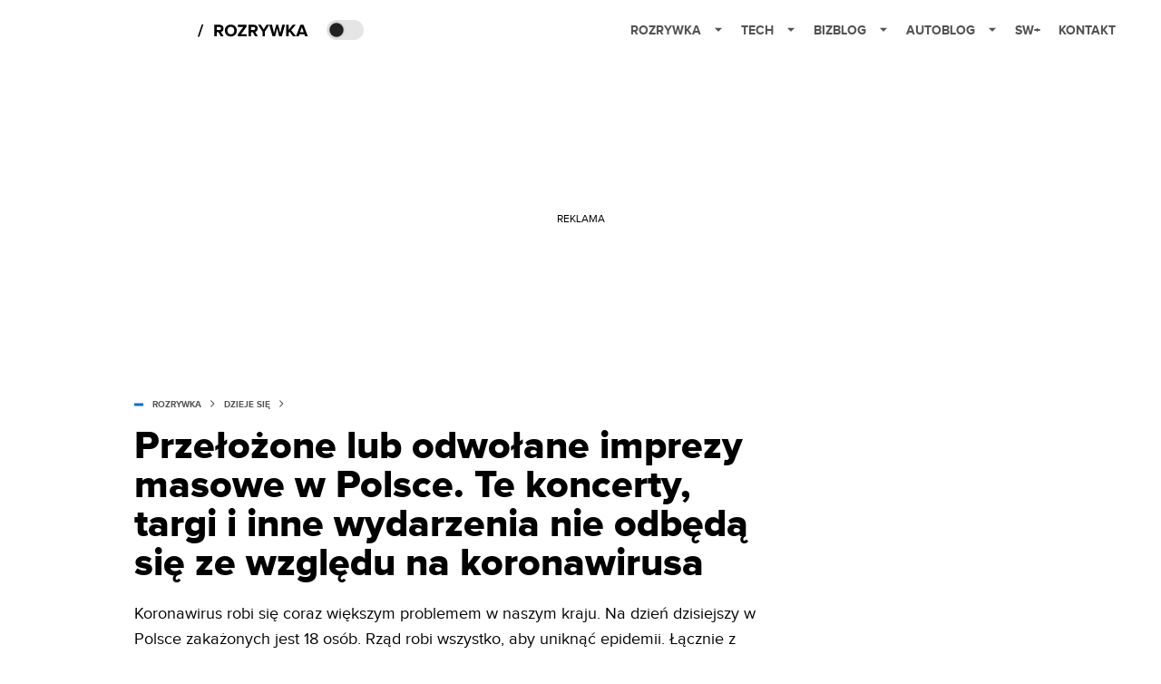

--- FILE ---
content_type: application/javascript; charset=utf-8
request_url: https://fundingchoicesmessages.google.com/f/AGSKWxXKsYe32dXW-Dk15pvPfQcRAWuGg6a9T7pn6_7oPy2AH8meEaHlF0lEEsurLY4SX16z5ePhbPo1TuNB1pMQTnIMu4qy4TmmU4egUnwEJNJybM5dMvoNt-uItLIKZ2JbYer5XNGXPotOj_SKN_iJ7yTJbK84gzq62iuTLP6iy5VXNWajEEekEKUouw==/_/adx/iframe./ad.cgi?/banners/ad_/showindex-ad-.480x60-
body_size: -1291
content:
window['8497a100-301c-40b7-a22d-a2739a867c11'] = true;